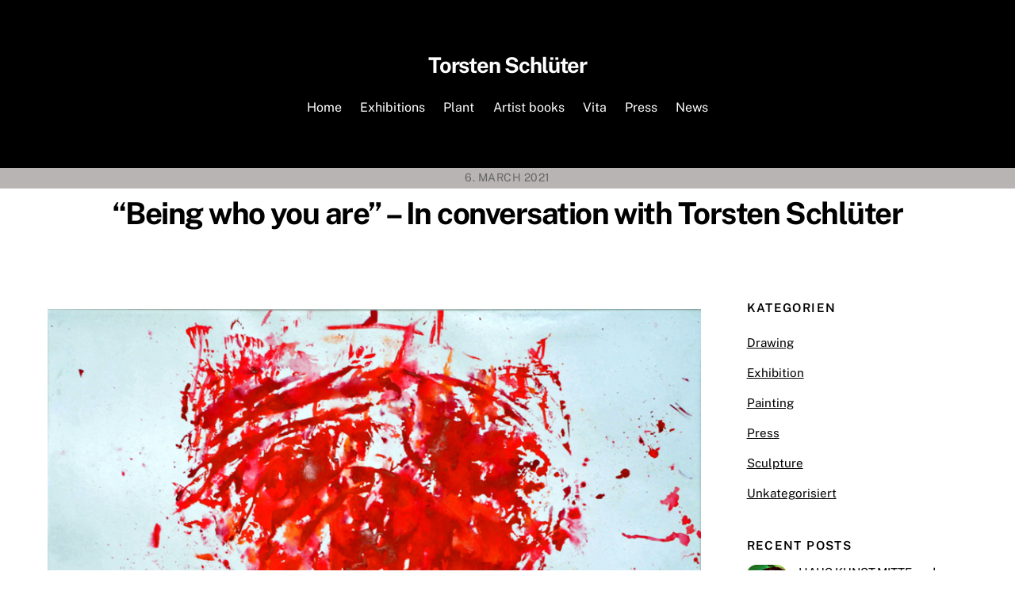

--- FILE ---
content_type: text/html; charset=UTF-8
request_url: https://www.torsten-schlueter.de/en/being-who-you-are-in-conversation-with-torsten-schlueter/
body_size: 13229
content:
<!DOCTYPE html>
<html lang="en-US">
<head>
        <meta charset="UTF-8">
        <meta name="viewport" content="width=device-width, initial-scale=1, minimum-scale=1">
        <style id="tb_inline_styles" data-no-optimize="1">.tb_animation_on{overflow-x:hidden}.themify_builder .wow{visibility:hidden;animation-fill-mode:both}[data-tf-animation]{will-change:transform,opacity,visibility}.themify_builder .tf_lax_done{transition-duration:.8s;transition-timing-function:cubic-bezier(.165,.84,.44,1)}[data-sticky-active].tb_sticky_scroll_active{z-index:1}[data-sticky-active].tb_sticky_scroll_active .hide-on-stick{display:none}@media(min-width:1281px){.hide-desktop{width:0!important;height:0!important;padding:0!important;visibility:hidden!important;margin:0!important;display:table-column!important;background:0!important;content-visibility:hidden;overflow:hidden!important}}@media(min-width:769px) and (max-width:1280px){.hide-tablet_landscape{width:0!important;height:0!important;padding:0!important;visibility:hidden!important;margin:0!important;display:table-column!important;background:0!important;content-visibility:hidden;overflow:hidden!important}}@media(min-width:681px) and (max-width:768px){.hide-tablet{width:0!important;height:0!important;padding:0!important;visibility:hidden!important;margin:0!important;display:table-column!important;background:0!important;content-visibility:hidden;overflow:hidden!important}}@media(max-width:680px){.hide-mobile{width:0!important;height:0!important;padding:0!important;visibility:hidden!important;margin:0!important;display:table-column!important;background:0!important;content-visibility:hidden;overflow:hidden!important}}div.row_inner,div.module_subrow{--gutter:3.2%;--narrow:1.6%;--none:0%;}@media(max-width:768px){div.module-gallery-grid{--galn:var(--galt)}}@media(max-width:680px){
                .themify_map.tf_map_loaded{width:100%!important}
                .ui.builder_button,.ui.nav li a{padding:.525em 1.15em}
                .fullheight>.row_inner:not(.tb_col_count_1){min-height:0}
                div.module-gallery-grid{--galn:var(--galm);gap:8px}
            }</style><noscript><style>.themify_builder .wow,.wow .tf_lazy{visibility:visible!important}</style></noscript>            <style id="tf_lazy_style" data-no-optimize="1">
                .tf_svg_lazy{
                    content-visibility:auto;
                    background-size:100% 25%!important;
                    background-repeat:no-repeat!important;
                    background-position:0 0, 0 33.4%,0 66.6%,0 100%!important;
                    transition:filter .3s linear!important;
                    filter:blur(25px)!important;                    transform:translateZ(0)
                }
                .tf_svg_lazy_loaded{
                    filter:blur(0)!important
                }
                [data-lazy]:is(.module,.module_row:not(.tb_first)),.module[data-lazy] .ui,.module_row[data-lazy]:not(.tb_first):is(>.row_inner,.module_column[data-lazy],.module_subrow[data-lazy]){
                    background-image:none!important
                }
            </style>
            <noscript>
                <style>
                    .tf_svg_lazy{
                        display:none!important
                    }
                </style>
            </noscript>
                    <style id="tf_lazy_common" data-no-optimize="1">
                        img{
                max-width:100%;
                height:auto
            }
                                    :where(.tf_in_flx,.tf_flx){display:inline-flex;flex-wrap:wrap;place-items:center}
            .tf_fa,:is(em,i) tf-lottie{display:inline-block;vertical-align:middle}:is(em,i) tf-lottie{width:1.5em;height:1.5em}.tf_fa{width:1em;height:1em;stroke-width:0;stroke:currentColor;overflow:visible;fill:currentColor;pointer-events:none;text-rendering:optimizeSpeed;buffered-rendering:static}#tf_svg symbol{overflow:visible}:where(.tf_lazy){position:relative;visibility:visible;display:block;opacity:.3}.wow .tf_lazy:not(.tf_swiper-slide){visibility:hidden;opacity:1}div.tf_audio_lazy audio{visibility:hidden;height:0;display:inline}.mejs-container{visibility:visible}.tf_iframe_lazy{transition:opacity .3s ease-in-out;min-height:10px}:where(.tf_flx),.tf_swiper-wrapper{display:flex}.tf_swiper-slide{flex-shrink:0;opacity:0;width:100%;height:100%}.tf_swiper-wrapper>br,.tf_lazy.tf_swiper-wrapper .tf_lazy:after,.tf_lazy.tf_swiper-wrapper .tf_lazy:before{display:none}.tf_lazy:after,.tf_lazy:before{content:'';display:inline-block;position:absolute;width:10px!important;height:10px!important;margin:0 3px;top:50%!important;inset-inline:auto 50%!important;border-radius:100%;background-color:currentColor;visibility:visible;animation:tf-hrz-loader infinite .75s cubic-bezier(.2,.68,.18,1.08)}.tf_lazy:after{width:6px!important;height:6px!important;inset-inline:50% auto!important;margin-top:3px;animation-delay:-.4s}@keyframes tf-hrz-loader{0%,100%{transform:scale(1);opacity:1}50%{transform:scale(.1);opacity:.6}}.tf_lazy_lightbox{position:fixed;background:rgba(11,11,11,.8);color:#ccc;top:0;left:0;display:flex;align-items:center;justify-content:center;z-index:999}.tf_lazy_lightbox .tf_lazy:after,.tf_lazy_lightbox .tf_lazy:before{background:#fff}.tf_vd_lazy,tf-lottie{display:flex;flex-wrap:wrap}tf-lottie{aspect-ratio:1.777}.tf_w.tf_vd_lazy video{width:100%;height:auto;position:static;object-fit:cover}
        </style>
        <title>&#8220;Being who you are&#8221; &#8211; In conversation with Torsten Schlüter &#8211; Torsten Schlüter</title>
<meta name='robots' content='max-image-preview:large' />
	<style>img:is([sizes="auto" i], [sizes^="auto," i]) { contain-intrinsic-size: 3000px 1500px }</style>
	<link rel="alternate" hreflang="en" href="https://www.torsten-schlueter.de/en/being-who-you-are-in-conversation-with-torsten-schlueter/" />
<link rel="alternate" hreflang="de" href="https://www.torsten-schlueter.de/https-www-wir-union-vereint-podcast-de/" />
<link rel="alternate" hreflang="x-default" href="https://www.torsten-schlueter.de/https-www-wir-union-vereint-podcast-de/" />
<link rel="alternate" type="application/rss+xml" title="Torsten Schlüter &raquo; Feed" href="https://www.torsten-schlueter.de/en/feed/" />
<link rel="alternate" type="application/rss+xml" title="Torsten Schlüter &raquo; Comments Feed" href="https://www.torsten-schlueter.de/en/comments/feed/" />
<style id='global-styles-inline-css'>
:root{--wp--preset--aspect-ratio--square: 1;--wp--preset--aspect-ratio--4-3: 4/3;--wp--preset--aspect-ratio--3-4: 3/4;--wp--preset--aspect-ratio--3-2: 3/2;--wp--preset--aspect-ratio--2-3: 2/3;--wp--preset--aspect-ratio--16-9: 16/9;--wp--preset--aspect-ratio--9-16: 9/16;--wp--preset--color--black: #000000;--wp--preset--color--cyan-bluish-gray: #abb8c3;--wp--preset--color--white: #ffffff;--wp--preset--color--pale-pink: #f78da7;--wp--preset--color--vivid-red: #cf2e2e;--wp--preset--color--luminous-vivid-orange: #ff6900;--wp--preset--color--luminous-vivid-amber: #fcb900;--wp--preset--color--light-green-cyan: #7bdcb5;--wp--preset--color--vivid-green-cyan: #00d084;--wp--preset--color--pale-cyan-blue: #8ed1fc;--wp--preset--color--vivid-cyan-blue: #0693e3;--wp--preset--color--vivid-purple: #9b51e0;--wp--preset--gradient--vivid-cyan-blue-to-vivid-purple: linear-gradient(135deg,rgba(6,147,227,1) 0%,rgb(155,81,224) 100%);--wp--preset--gradient--light-green-cyan-to-vivid-green-cyan: linear-gradient(135deg,rgb(122,220,180) 0%,rgb(0,208,130) 100%);--wp--preset--gradient--luminous-vivid-amber-to-luminous-vivid-orange: linear-gradient(135deg,rgba(252,185,0,1) 0%,rgba(255,105,0,1) 100%);--wp--preset--gradient--luminous-vivid-orange-to-vivid-red: linear-gradient(135deg,rgba(255,105,0,1) 0%,rgb(207,46,46) 100%);--wp--preset--gradient--very-light-gray-to-cyan-bluish-gray: linear-gradient(135deg,rgb(238,238,238) 0%,rgb(169,184,195) 100%);--wp--preset--gradient--cool-to-warm-spectrum: linear-gradient(135deg,rgb(74,234,220) 0%,rgb(151,120,209) 20%,rgb(207,42,186) 40%,rgb(238,44,130) 60%,rgb(251,105,98) 80%,rgb(254,248,76) 100%);--wp--preset--gradient--blush-light-purple: linear-gradient(135deg,rgb(255,206,236) 0%,rgb(152,150,240) 100%);--wp--preset--gradient--blush-bordeaux: linear-gradient(135deg,rgb(254,205,165) 0%,rgb(254,45,45) 50%,rgb(107,0,62) 100%);--wp--preset--gradient--luminous-dusk: linear-gradient(135deg,rgb(255,203,112) 0%,rgb(199,81,192) 50%,rgb(65,88,208) 100%);--wp--preset--gradient--pale-ocean: linear-gradient(135deg,rgb(255,245,203) 0%,rgb(182,227,212) 50%,rgb(51,167,181) 100%);--wp--preset--gradient--electric-grass: linear-gradient(135deg,rgb(202,248,128) 0%,rgb(113,206,126) 100%);--wp--preset--gradient--midnight: linear-gradient(135deg,rgb(2,3,129) 0%,rgb(40,116,252) 100%);--wp--preset--font-size--small: 13px;--wp--preset--font-size--medium: clamp(14px, 0.875rem + ((1vw - 3.2px) * 0.469), 20px);--wp--preset--font-size--large: clamp(22.041px, 1.378rem + ((1vw - 3.2px) * 1.091), 36px);--wp--preset--font-size--x-large: clamp(25.014px, 1.563rem + ((1vw - 3.2px) * 1.327), 42px);--wp--preset--font-family--system-font: -apple-system,BlinkMacSystemFont,"Segoe UI",Roboto,Oxygen-Sans,Ubuntu,Cantarell,"Helvetica Neue",sans-serif;--wp--preset--spacing--20: 0.44rem;--wp--preset--spacing--30: 0.67rem;--wp--preset--spacing--40: 1rem;--wp--preset--spacing--50: 1.5rem;--wp--preset--spacing--60: 2.25rem;--wp--preset--spacing--70: 3.38rem;--wp--preset--spacing--80: 5.06rem;--wp--preset--shadow--natural: 6px 6px 9px rgba(0, 0, 0, 0.2);--wp--preset--shadow--deep: 12px 12px 50px rgba(0, 0, 0, 0.4);--wp--preset--shadow--sharp: 6px 6px 0px rgba(0, 0, 0, 0.2);--wp--preset--shadow--outlined: 6px 6px 0px -3px rgba(255, 255, 255, 1), 6px 6px rgba(0, 0, 0, 1);--wp--preset--shadow--crisp: 6px 6px 0px rgba(0, 0, 0, 1);}:where(body) { margin: 0; }.wp-site-blocks > .alignleft { float: left; margin-right: 2em; }.wp-site-blocks > .alignright { float: right; margin-left: 2em; }.wp-site-blocks > .aligncenter { justify-content: center; margin-left: auto; margin-right: auto; }:where(.wp-site-blocks) > * { margin-block-start: 24px; margin-block-end: 0; }:where(.wp-site-blocks) > :first-child { margin-block-start: 0; }:where(.wp-site-blocks) > :last-child { margin-block-end: 0; }:root { --wp--style--block-gap: 24px; }:root :where(.is-layout-flow) > :first-child{margin-block-start: 0;}:root :where(.is-layout-flow) > :last-child{margin-block-end: 0;}:root :where(.is-layout-flow) > *{margin-block-start: 24px;margin-block-end: 0;}:root :where(.is-layout-constrained) > :first-child{margin-block-start: 0;}:root :where(.is-layout-constrained) > :last-child{margin-block-end: 0;}:root :where(.is-layout-constrained) > *{margin-block-start: 24px;margin-block-end: 0;}:root :where(.is-layout-flex){gap: 24px;}:root :where(.is-layout-grid){gap: 24px;}.is-layout-flow > .alignleft{float: left;margin-inline-start: 0;margin-inline-end: 2em;}.is-layout-flow > .alignright{float: right;margin-inline-start: 2em;margin-inline-end: 0;}.is-layout-flow > .aligncenter{margin-left: auto !important;margin-right: auto !important;}.is-layout-constrained > .alignleft{float: left;margin-inline-start: 0;margin-inline-end: 2em;}.is-layout-constrained > .alignright{float: right;margin-inline-start: 2em;margin-inline-end: 0;}.is-layout-constrained > .aligncenter{margin-left: auto !important;margin-right: auto !important;}.is-layout-constrained > :where(:not(.alignleft):not(.alignright):not(.alignfull)){margin-left: auto !important;margin-right: auto !important;}body .is-layout-flex{display: flex;}.is-layout-flex{flex-wrap: wrap;align-items: center;}.is-layout-flex > :is(*, div){margin: 0;}body .is-layout-grid{display: grid;}.is-layout-grid > :is(*, div){margin: 0;}body{font-family: var(--wp--preset--font-family--system-font);font-size: var(--wp--preset--font-size--medium);line-height: 1.6;padding-top: 0px;padding-right: 0px;padding-bottom: 0px;padding-left: 0px;}a:where(:not(.wp-element-button)){text-decoration: underline;}:root :where(.wp-element-button, .wp-block-button__link){background-color: #32373c;border-width: 0;color: #fff;font-family: inherit;font-size: inherit;line-height: inherit;padding: calc(0.667em + 2px) calc(1.333em + 2px);text-decoration: none;}.has-black-color{color: var(--wp--preset--color--black) !important;}.has-cyan-bluish-gray-color{color: var(--wp--preset--color--cyan-bluish-gray) !important;}.has-white-color{color: var(--wp--preset--color--white) !important;}.has-pale-pink-color{color: var(--wp--preset--color--pale-pink) !important;}.has-vivid-red-color{color: var(--wp--preset--color--vivid-red) !important;}.has-luminous-vivid-orange-color{color: var(--wp--preset--color--luminous-vivid-orange) !important;}.has-luminous-vivid-amber-color{color: var(--wp--preset--color--luminous-vivid-amber) !important;}.has-light-green-cyan-color{color: var(--wp--preset--color--light-green-cyan) !important;}.has-vivid-green-cyan-color{color: var(--wp--preset--color--vivid-green-cyan) !important;}.has-pale-cyan-blue-color{color: var(--wp--preset--color--pale-cyan-blue) !important;}.has-vivid-cyan-blue-color{color: var(--wp--preset--color--vivid-cyan-blue) !important;}.has-vivid-purple-color{color: var(--wp--preset--color--vivid-purple) !important;}.has-black-background-color{background-color: var(--wp--preset--color--black) !important;}.has-cyan-bluish-gray-background-color{background-color: var(--wp--preset--color--cyan-bluish-gray) !important;}.has-white-background-color{background-color: var(--wp--preset--color--white) !important;}.has-pale-pink-background-color{background-color: var(--wp--preset--color--pale-pink) !important;}.has-vivid-red-background-color{background-color: var(--wp--preset--color--vivid-red) !important;}.has-luminous-vivid-orange-background-color{background-color: var(--wp--preset--color--luminous-vivid-orange) !important;}.has-luminous-vivid-amber-background-color{background-color: var(--wp--preset--color--luminous-vivid-amber) !important;}.has-light-green-cyan-background-color{background-color: var(--wp--preset--color--light-green-cyan) !important;}.has-vivid-green-cyan-background-color{background-color: var(--wp--preset--color--vivid-green-cyan) !important;}.has-pale-cyan-blue-background-color{background-color: var(--wp--preset--color--pale-cyan-blue) !important;}.has-vivid-cyan-blue-background-color{background-color: var(--wp--preset--color--vivid-cyan-blue) !important;}.has-vivid-purple-background-color{background-color: var(--wp--preset--color--vivid-purple) !important;}.has-black-border-color{border-color: var(--wp--preset--color--black) !important;}.has-cyan-bluish-gray-border-color{border-color: var(--wp--preset--color--cyan-bluish-gray) !important;}.has-white-border-color{border-color: var(--wp--preset--color--white) !important;}.has-pale-pink-border-color{border-color: var(--wp--preset--color--pale-pink) !important;}.has-vivid-red-border-color{border-color: var(--wp--preset--color--vivid-red) !important;}.has-luminous-vivid-orange-border-color{border-color: var(--wp--preset--color--luminous-vivid-orange) !important;}.has-luminous-vivid-amber-border-color{border-color: var(--wp--preset--color--luminous-vivid-amber) !important;}.has-light-green-cyan-border-color{border-color: var(--wp--preset--color--light-green-cyan) !important;}.has-vivid-green-cyan-border-color{border-color: var(--wp--preset--color--vivid-green-cyan) !important;}.has-pale-cyan-blue-border-color{border-color: var(--wp--preset--color--pale-cyan-blue) !important;}.has-vivid-cyan-blue-border-color{border-color: var(--wp--preset--color--vivid-cyan-blue) !important;}.has-vivid-purple-border-color{border-color: var(--wp--preset--color--vivid-purple) !important;}.has-vivid-cyan-blue-to-vivid-purple-gradient-background{background: var(--wp--preset--gradient--vivid-cyan-blue-to-vivid-purple) !important;}.has-light-green-cyan-to-vivid-green-cyan-gradient-background{background: var(--wp--preset--gradient--light-green-cyan-to-vivid-green-cyan) !important;}.has-luminous-vivid-amber-to-luminous-vivid-orange-gradient-background{background: var(--wp--preset--gradient--luminous-vivid-amber-to-luminous-vivid-orange) !important;}.has-luminous-vivid-orange-to-vivid-red-gradient-background{background: var(--wp--preset--gradient--luminous-vivid-orange-to-vivid-red) !important;}.has-very-light-gray-to-cyan-bluish-gray-gradient-background{background: var(--wp--preset--gradient--very-light-gray-to-cyan-bluish-gray) !important;}.has-cool-to-warm-spectrum-gradient-background{background: var(--wp--preset--gradient--cool-to-warm-spectrum) !important;}.has-blush-light-purple-gradient-background{background: var(--wp--preset--gradient--blush-light-purple) !important;}.has-blush-bordeaux-gradient-background{background: var(--wp--preset--gradient--blush-bordeaux) !important;}.has-luminous-dusk-gradient-background{background: var(--wp--preset--gradient--luminous-dusk) !important;}.has-pale-ocean-gradient-background{background: var(--wp--preset--gradient--pale-ocean) !important;}.has-electric-grass-gradient-background{background: var(--wp--preset--gradient--electric-grass) !important;}.has-midnight-gradient-background{background: var(--wp--preset--gradient--midnight) !important;}.has-small-font-size{font-size: var(--wp--preset--font-size--small) !important;}.has-medium-font-size{font-size: var(--wp--preset--font-size--medium) !important;}.has-large-font-size{font-size: var(--wp--preset--font-size--large) !important;}.has-x-large-font-size{font-size: var(--wp--preset--font-size--x-large) !important;}.has-system-font-font-family{font-family: var(--wp--preset--font-family--system-font) !important;}
:root :where(.wp-block-pullquote){font-size: clamp(0.984em, 0.984rem + ((1vw - 0.2em) * 0.645), 1.5em);line-height: 1.6;}
</style>
<link rel="preload" href="https://www.torsten-schlueter.de/wp-content/plugins/sitepress-multilingual-cms/dist/css/blocks/styles.css?ver=4.6.11" as="style"><link rel='stylesheet' id='wpml-blocks-css' href='https://www.torsten-schlueter.de/wp-content/plugins/sitepress-multilingual-cms/dist/css/blocks/styles.css?ver=4.6.11' media='all' />
<link rel="preload" href="https://www.torsten-schlueter.de/wp-content/plugins/sitepress-multilingual-cms/templates/language-switchers/legacy-list-horizontal/style.min.css?ver=1" as="style"><link rel='stylesheet' id='wpml-legacy-horizontal-list-0-css' href='https://www.torsten-schlueter.de/wp-content/plugins/sitepress-multilingual-cms/templates/language-switchers/legacy-list-horizontal/style.min.css?ver=1' media='all' />
<style id='wpml-legacy-horizontal-list-0-inline-css'>
.wpml-ls-statics-footer a, .wpml-ls-statics-footer .wpml-ls-sub-menu a, .wpml-ls-statics-footer .wpml-ls-sub-menu a:link, .wpml-ls-statics-footer li:not(.wpml-ls-current-language) .wpml-ls-link, .wpml-ls-statics-footer li:not(.wpml-ls-current-language) .wpml-ls-link:link {color:#444444;background-color:#ffffff;}.wpml-ls-statics-footer a, .wpml-ls-statics-footer .wpml-ls-sub-menu a:hover,.wpml-ls-statics-footer .wpml-ls-sub-menu a:focus, .wpml-ls-statics-footer .wpml-ls-sub-menu a:link:hover, .wpml-ls-statics-footer .wpml-ls-sub-menu a:link:focus {color:#000000;background-color:#eeeeee;}.wpml-ls-statics-footer .wpml-ls-current-language > a {color:#444444;background-color:#ffffff;}.wpml-ls-statics-footer .wpml-ls-current-language:hover>a, .wpml-ls-statics-footer .wpml-ls-current-language>a:focus {color:#000000;background-color:#eeeeee;}
</style>
<script id="wpml-cookie-js-extra">
var wpml_cookies = {"wp-wpml_current_language":{"value":"en","expires":1,"path":"\/"}};
var wpml_cookies = {"wp-wpml_current_language":{"value":"en","expires":1,"path":"\/"}};
</script>
<script src="https://www.torsten-schlueter.de/wp-content/plugins/sitepress-multilingual-cms/res/js/cookies/language-cookie.js?ver=4.6.11" id="wpml-cookie-js" defer data-wp-strategy="defer"></script>
<script src="https://www.torsten-schlueter.de/wp-includes/js/jquery/jquery.min.js?ver=3.7.1" id="jquery-core-js"></script>
<script src="https://www.torsten-schlueter.de/wp-includes/js/jquery/jquery-migrate.min.js?ver=3.4.1" id="jquery-migrate-js"></script>
<link rel="https://api.w.org/" href="https://www.torsten-schlueter.de/en/wp-json/" /><link rel="alternate" title="JSON" type="application/json" href="https://www.torsten-schlueter.de/en/wp-json/wp/v2/posts/9588" /><link rel="EditURI" type="application/rsd+xml" title="RSD" href="https://www.torsten-schlueter.de/xmlrpc.php?rsd" />
<link rel="canonical" href="https://www.torsten-schlueter.de/en/being-who-you-are-in-conversation-with-torsten-schlueter/" />
<link rel="alternate" title="oEmbed (JSON)" type="application/json+oembed" href="https://www.torsten-schlueter.de/en/wp-json/oembed/1.0/embed?url=https%3A%2F%2Fwww.torsten-schlueter.de%2Fen%2Fbeing-who-you-are-in-conversation-with-torsten-schlueter%2F" />
<link rel="alternate" title="oEmbed (XML)" type="text/xml+oembed" href="https://www.torsten-schlueter.de/en/wp-json/oembed/1.0/embed?url=https%3A%2F%2Fwww.torsten-schlueter.de%2Fen%2Fbeing-who-you-are-in-conversation-with-torsten-schlueter%2F&#038;format=xml" />
<meta name="generator" content="WPML ver:4.6.11 stt:1,3;" />

	<style>
	@keyframes themifyAnimatedBG{
		0%{background-color:#33baab}100%{background-color:#e33b9e}50%{background-color:#4961d7}33.3%{background-color:#2ea85c}25%{background-color:#2bb8ed}20%{background-color:#dd5135}
	}
	.module_row.animated-bg{
		animation:themifyAnimatedBG 30000ms infinite alternate
	}
	</style>
	<link rel="prefetch" href="https://www.torsten-schlueter.de/wp-content/themes/themify-ultra/js/themify-script.js?ver=8.0.4" as="script" fetchpriority="low"><link rel="prefetch" href="https://www.torsten-schlueter.de/wp-content/themes/themify-ultra/themify/js/modules/themify-sidemenu.js?ver=8.1.6" as="script" fetchpriority="low"><link rel="preload" href="https://www.torsten-schlueter.de/wp-content/uploads/2016/10/DSC_0032_klein.jpg" as="image" imagesrcset="https://www.torsten-schlueter.de/wp-content/uploads/2016/10/DSC_0032_klein.jpg 875w, https://www.torsten-schlueter.de/wp-content/uploads/2016/10/DSC_0032_klein-300x208.jpg 300w, https://www.torsten-schlueter.de/wp-content/uploads/2016/10/DSC_0032_klein-768x532.jpg 768w, https://www.torsten-schlueter.de/wp-content/uploads/2016/10/DSC_0032_klein-555x385.jpg 555w" imagesizes="(max-width: 875px) 100vw, 875px" fetchpriority="high"><style id="tf_gf_fonts_style">@font-face{font-family:'Public Sans';font-style:italic;font-display:swap;src:url(https://fonts.gstatic.com/s/publicsans/v21/ijwTs572Xtc6ZYQws9YVwnNDTJPax9k0.woff2) format('woff2');unicode-range:U+0102-0103,U+0110-0111,U+0128-0129,U+0168-0169,U+01A0-01A1,U+01AF-01B0,U+0300-0301,U+0303-0304,U+0308-0309,U+0323,U+0329,U+1EA0-1EF9,U+20AB;}@font-face{font-family:'Public Sans';font-style:italic;font-display:swap;src:url(https://fonts.gstatic.com/s/publicsans/v21/ijwTs572Xtc6ZYQws9YVwnNDTJLax9k0.woff2) format('woff2');unicode-range:U+0100-02BA,U+02BD-02C5,U+02C7-02CC,U+02CE-02D7,U+02DD-02FF,U+0304,U+0308,U+0329,U+1D00-1DBF,U+1E00-1E9F,U+1EF2-1EFF,U+2020,U+20A0-20AB,U+20AD-20C0,U+2113,U+2C60-2C7F,U+A720-A7FF;}@font-face{font-family:'Public Sans';font-style:italic;font-display:swap;src:url(https://fonts.gstatic.com/s/publicsans/v21/ijwTs572Xtc6ZYQws9YVwnNDTJzaxw.woff2) format('woff2');unicode-range:U+0000-00FF,U+0131,U+0152-0153,U+02BB-02BC,U+02C6,U+02DA,U+02DC,U+0304,U+0308,U+0329,U+2000-206F,U+20AC,U+2122,U+2191,U+2193,U+2212,U+2215,U+FEFF,U+FFFD;}@font-face{font-family:'Public Sans';font-style:italic;font-weight:600;font-display:swap;src:url(https://fonts.gstatic.com/s/publicsans/v21/ijwTs572Xtc6ZYQws9YVwnNDTJPax9k0.woff2) format('woff2');unicode-range:U+0102-0103,U+0110-0111,U+0128-0129,U+0168-0169,U+01A0-01A1,U+01AF-01B0,U+0300-0301,U+0303-0304,U+0308-0309,U+0323,U+0329,U+1EA0-1EF9,U+20AB;}@font-face{font-family:'Public Sans';font-style:italic;font-weight:600;font-display:swap;src:url(https://fonts.gstatic.com/s/publicsans/v21/ijwTs572Xtc6ZYQws9YVwnNDTJLax9k0.woff2) format('woff2');unicode-range:U+0100-02BA,U+02BD-02C5,U+02C7-02CC,U+02CE-02D7,U+02DD-02FF,U+0304,U+0308,U+0329,U+1D00-1DBF,U+1E00-1E9F,U+1EF2-1EFF,U+2020,U+20A0-20AB,U+20AD-20C0,U+2113,U+2C60-2C7F,U+A720-A7FF;}@font-face{font-family:'Public Sans';font-style:italic;font-weight:600;font-display:swap;src:url(https://fonts.gstatic.com/s/publicsans/v21/ijwTs572Xtc6ZYQws9YVwnNDTJzaxw.woff2) format('woff2');unicode-range:U+0000-00FF,U+0131,U+0152-0153,U+02BB-02BC,U+02C6,U+02DA,U+02DC,U+0304,U+0308,U+0329,U+2000-206F,U+20AC,U+2122,U+2191,U+2193,U+2212,U+2215,U+FEFF,U+FFFD;}@font-face{font-family:'Public Sans';font-style:italic;font-weight:700;font-display:swap;src:url(https://fonts.gstatic.com/s/publicsans/v21/ijwTs572Xtc6ZYQws9YVwnNDTJPax9k0.woff2) format('woff2');unicode-range:U+0102-0103,U+0110-0111,U+0128-0129,U+0168-0169,U+01A0-01A1,U+01AF-01B0,U+0300-0301,U+0303-0304,U+0308-0309,U+0323,U+0329,U+1EA0-1EF9,U+20AB;}@font-face{font-family:'Public Sans';font-style:italic;font-weight:700;font-display:swap;src:url(https://fonts.gstatic.com/s/publicsans/v21/ijwTs572Xtc6ZYQws9YVwnNDTJLax9k0.woff2) format('woff2');unicode-range:U+0100-02BA,U+02BD-02C5,U+02C7-02CC,U+02CE-02D7,U+02DD-02FF,U+0304,U+0308,U+0329,U+1D00-1DBF,U+1E00-1E9F,U+1EF2-1EFF,U+2020,U+20A0-20AB,U+20AD-20C0,U+2113,U+2C60-2C7F,U+A720-A7FF;}@font-face{font-family:'Public Sans';font-style:italic;font-weight:700;font-display:swap;src:url(https://fonts.gstatic.com/s/publicsans/v21/ijwTs572Xtc6ZYQws9YVwnNDTJzaxw.woff2) format('woff2');unicode-range:U+0000-00FF,U+0131,U+0152-0153,U+02BB-02BC,U+02C6,U+02DA,U+02DC,U+0304,U+0308,U+0329,U+2000-206F,U+20AC,U+2122,U+2191,U+2193,U+2212,U+2215,U+FEFF,U+FFFD;}@font-face{font-family:'Public Sans';font-display:swap;src:url(https://fonts.gstatic.com/s/publicsans/v21/ijwRs572Xtc6ZYQws9YVwnNJfJ7Cww.woff2) format('woff2');unicode-range:U+0102-0103,U+0110-0111,U+0128-0129,U+0168-0169,U+01A0-01A1,U+01AF-01B0,U+0300-0301,U+0303-0304,U+0308-0309,U+0323,U+0329,U+1EA0-1EF9,U+20AB;}@font-face{font-family:'Public Sans';font-display:swap;src:url(https://fonts.gstatic.com/s/publicsans/v21/ijwRs572Xtc6ZYQws9YVwnNIfJ7Cww.woff2) format('woff2');unicode-range:U+0100-02BA,U+02BD-02C5,U+02C7-02CC,U+02CE-02D7,U+02DD-02FF,U+0304,U+0308,U+0329,U+1D00-1DBF,U+1E00-1E9F,U+1EF2-1EFF,U+2020,U+20A0-20AB,U+20AD-20C0,U+2113,U+2C60-2C7F,U+A720-A7FF;}@font-face{font-family:'Public Sans';font-display:swap;src:url(https://fonts.gstatic.com/s/publicsans/v21/ijwRs572Xtc6ZYQws9YVwnNGfJ4.woff2) format('woff2');unicode-range:U+0000-00FF,U+0131,U+0152-0153,U+02BB-02BC,U+02C6,U+02DA,U+02DC,U+0304,U+0308,U+0329,U+2000-206F,U+20AC,U+2122,U+2191,U+2193,U+2212,U+2215,U+FEFF,U+FFFD;}@font-face{font-family:'Public Sans';font-weight:600;font-display:swap;src:url(https://fonts.gstatic.com/s/publicsans/v21/ijwRs572Xtc6ZYQws9YVwnNJfJ7Cww.woff2) format('woff2');unicode-range:U+0102-0103,U+0110-0111,U+0128-0129,U+0168-0169,U+01A0-01A1,U+01AF-01B0,U+0300-0301,U+0303-0304,U+0308-0309,U+0323,U+0329,U+1EA0-1EF9,U+20AB;}@font-face{font-family:'Public Sans';font-weight:600;font-display:swap;src:url(https://fonts.gstatic.com/s/publicsans/v21/ijwRs572Xtc6ZYQws9YVwnNIfJ7Cww.woff2) format('woff2');unicode-range:U+0100-02BA,U+02BD-02C5,U+02C7-02CC,U+02CE-02D7,U+02DD-02FF,U+0304,U+0308,U+0329,U+1D00-1DBF,U+1E00-1E9F,U+1EF2-1EFF,U+2020,U+20A0-20AB,U+20AD-20C0,U+2113,U+2C60-2C7F,U+A720-A7FF;}@font-face{font-family:'Public Sans';font-weight:600;font-display:swap;src:url(https://fonts.gstatic.com/s/publicsans/v21/ijwRs572Xtc6ZYQws9YVwnNGfJ4.woff2) format('woff2');unicode-range:U+0000-00FF,U+0131,U+0152-0153,U+02BB-02BC,U+02C6,U+02DA,U+02DC,U+0304,U+0308,U+0329,U+2000-206F,U+20AC,U+2122,U+2191,U+2193,U+2212,U+2215,U+FEFF,U+FFFD;}@font-face{font-family:'Public Sans';font-weight:700;font-display:swap;src:url(https://fonts.gstatic.com/s/publicsans/v21/ijwRs572Xtc6ZYQws9YVwnNJfJ7Cww.woff2) format('woff2');unicode-range:U+0102-0103,U+0110-0111,U+0128-0129,U+0168-0169,U+01A0-01A1,U+01AF-01B0,U+0300-0301,U+0303-0304,U+0308-0309,U+0323,U+0329,U+1EA0-1EF9,U+20AB;}@font-face{font-family:'Public Sans';font-weight:700;font-display:swap;src:url(https://fonts.gstatic.com/s/publicsans/v21/ijwRs572Xtc6ZYQws9YVwnNIfJ7Cww.woff2) format('woff2');unicode-range:U+0100-02BA,U+02BD-02C5,U+02C7-02CC,U+02CE-02D7,U+02DD-02FF,U+0304,U+0308,U+0329,U+1D00-1DBF,U+1E00-1E9F,U+1EF2-1EFF,U+2020,U+20A0-20AB,U+20AD-20C0,U+2113,U+2C60-2C7F,U+A720-A7FF;}@font-face{font-family:'Public Sans';font-weight:700;font-display:swap;src:url(https://fonts.gstatic.com/s/publicsans/v21/ijwRs572Xtc6ZYQws9YVwnNGfJ4.woff2) format('woff2');unicode-range:U+0000-00FF,U+0131,U+0152-0153,U+02BB-02BC,U+02C6,U+02DA,U+02DC,U+0304,U+0308,U+0329,U+2000-206F,U+20AC,U+2122,U+2191,U+2193,U+2212,U+2215,U+FEFF,U+FFFD;}</style><link rel="preload" fetchpriority="high" href="https://www.torsten-schlueter.de/wp-content/uploads/themify-concate/1226943686/themify-2598994450.css" as="style"><link fetchpriority="high" id="themify_concate-css" rel="stylesheet" href="https://www.torsten-schlueter.de/wp-content/uploads/themify-concate/1226943686/themify-2598994450.css"></head>
<body data-rsssl=1 class="wp-singular post-template-default single single-post postid-9588 single-format-standard wp-theme-themify-ultra skin-default sidebar1 default_width no-home tb_animation_on ready-view header-block fixed-header-enabled footer-horizontal-left theme-color-black theme-font-sans-serif social-widget-off search-off single-fullwidth-layout sidemenu-active">
<a class="screen-reader-text skip-to-content" href="#content">Skip to content</a><svg id="tf_svg" style="display:none"><defs><symbol id="tf-ti-instagram" viewBox="0 0 32 32"><path d="M24.5 0C28.63 0 32 3.38 32 7.5v17c0 4.13-3.38 7.5-7.5 7.5h-17A7.52 7.52 0 0 1 0 24.5v-17C0 3.37 3.38 0 7.5 0h17zm5.63 24.5V13.19h-6.07c.57 1.12.88 2.37.88 3.75a8.94 8.94 0 1 1-17.88 0c0-1.38.31-2.63.88-3.75H1.87V24.5a5.68 5.68 0 0 0 5.63 5.63h17a5.68 5.68 0 0 0 5.62-5.63zm-7.07-7.56c0-3.88-3.19-7.07-7.06-7.07s-7.06 3.2-7.06 7.07S12.13 24 16 24s7.06-3.19 7.06-7.06zm-.18-5.63h7.25V7.5a5.68 5.68 0 0 0-5.63-5.63h-17A5.68 5.68 0 0 0 1.87 7.5v3.81h7.25C10.75 9.31 13.25 8 16 8s5.25 1.31 6.88 3.31zm4.3-6.19c0-.56-.43-1-1-1h-2.56c-.56 0-1.06.44-1.06 1v2.44c0 .57.5 1 1.07 1h2.56c.56 0 1-.44 1-1V5.13z"/></symbol></defs></svg><script> </script><div id="pagewrap" class="tf_box hfeed site">
					<div id="headerwrap"  class=' tf_box'>

			
										                                                    <div class="header-icons tf_hide">
                                <a id="menu-icon" class="tf_inline_b tf_text_dec" href="#mobile-menu" aria-label="Menu"><span class="menu-icon-inner tf_inline_b tf_vmiddle tf_overflow"></span><span class="screen-reader-text">Menu</span></a>
				                            </div>
                        
			<header id="header" class="tf_box pagewidth tf_clearfix" itemscope="itemscope" itemtype="https://schema.org/WPHeader">

	            
	            <div class="header-bar tf_box">
				    <div id="site-logo"><a href="https://www.torsten-schlueter.de/en/" title="Torsten Schlüter"><span>Torsten Schlüter</span></a></div>				</div>
				<!-- /.header-bar -->

									<div id="mobile-menu" class="sidemenu sidemenu-off tf_scrollbar">
												
						<div class="navbar-wrapper tf_clearfix">
                            														
							
							
							<nav id="main-nav-wrap" itemscope="itemscope" itemtype="https://schema.org/SiteNavigationElement">
								<ul id="main-nav" class="main-nav tf_clearfix tf_box"><li  id="menu-item-5445" class="menu-item-page-9439 menu-item menu-item-type-post_type menu-item-object-page menu-item-home has-mega-column has-mega layout-auto menu-item-5445"><a  href="https://www.torsten-schlueter.de/en/">Home</a> </li>
<li  id="menu-item-5471" class="menu-item-page-9440 menu-item menu-item-type-post_type menu-item-object-page menu-item-5471"><a  href="https://www.torsten-schlueter.de/en/exhibitions/">Exhibitions</a> </li>
<li  id="menu-item-5474" class="menu-item-page-9438 menu-item menu-item-type-post_type menu-item-object-page menu-item-has-children has-sub-menu menu-item-5474" aria-haspopup="true"><a  href="https://www.torsten-schlueter.de/en/plant/">Plant<span class="child-arrow"></span></a> <ul class="sub-menu"><li  id="menu-item-5486" class="menu-item-page-9450 menu-item menu-item-type-post_type menu-item-object-page menu-item-5486 menu-page-9450-parent-5474"><a  href="https://www.torsten-schlueter.de/en/plant/painting/">Painting</a> </li>
<li  id="menu-item-5455" class="menu-item-page-9446 menu-item menu-item-type-post_type menu-item-object-page menu-item-5455 menu-page-9446-parent-5474"><a  href="https://www.torsten-schlueter.de/en/plant/drawing/">Drawing</a> </li>
<li  id="menu-item-5462" class="menu-item-page-9445 menu-item menu-item-type-post_type menu-item-object-page menu-item-5462 menu-page-9445-parent-5474"><a  href="https://www.torsten-schlueter.de/en/plant/installation/">Installation</a> </li>
<li  id="menu-item-6450" class="menu-item-page-9463 menu-item menu-item-type-post_type menu-item-object-page menu-item-6450 menu-page-9463-parent-5474"><a  href="https://www.torsten-schlueter.de/en/eisern-union-right-into-the-studio/">Eisern Union &#8211; right into the studio</a> </li>
<li  id="menu-item-5623" class="menu-item-page-9453 menu-item menu-item-type-post_type menu-item-object-page menu-item-5623 menu-page-9453-parent-5474"><a  href="https://www.torsten-schlueter.de/en/india/">India</a> </li>
<li  id="menu-item-5620" class="menu-item-page-9451 menu-item menu-item-type-post_type menu-item-object-page menu-item-5620 menu-page-9451-parent-5474"><a  href="https://www.torsten-schlueter.de/en/hiddensee/">Hiddensee</a> </li>
<li  id="menu-item-5485" class="menu-item-page-9457 menu-item menu-item-type-post_type menu-item-object-page menu-item-5485 menu-page-9457-parent-5474"><a  href="https://www.torsten-schlueter.de/en/plant/word/">Word</a> </li>
</ul></li>
<li  id="menu-item-5484" class="menu-item-page-9449 menu-item menu-item-type-post_type menu-item-object-page menu-item-5484"><a  href="https://www.torsten-schlueter.de/en/artist-books/">Artist books</a> </li>
<li  id="menu-item-5539" class="menu-item-page-9455 menu-item menu-item-type-post_type menu-item-object-page menu-item-5539"><a  href="https://www.torsten-schlueter.de/en/vita/">Vita</a> </li>
<li  id="menu-item-5449" class="menu-item-page-9437 menu-item menu-item-type-post_type menu-item-object-page has-mega-column has-mega layout-auto menu-item-5449"><a  href="https://www.torsten-schlueter.de/en/press/">Press</a> </li>
<li  id="menu-item-5490" class="menu-item-page-9441 menu-item menu-item-type-post_type menu-item-object-page menu-item-5490"><a  href="https://www.torsten-schlueter.de/en/news/">News</a> </li>
</ul>							</nav>
							<!-- /#main-nav-wrap -->
                                                    </div>

																				<!-- /header-widgets -->
						
							<a id="menu-icon-close" aria-label="Close menu" class="tf_close tf_hide" href="#"><span class="screen-reader-text">Close Menu</span></a>

																	</div><!-- #mobile-menu -->
                     					<!-- /#mobile-menu -->
				
				
				
			</header>
			<!-- /#header -->
				        
		</div>
		<!-- /#headerwrap -->
	
	<div id="body" class="tf_box tf_clear tf_mw tf_clearfix">
		
		    <div class="featured-area tf_textc fullcover">
	<div class="post-content">

				<div class="post-date-wrap post-date-inline">
		<time class="post-date entry-date updated" datetime="2021-03-06">
					<span class="year">6. March 2021</span>
				</time>
	</div><!-- .post-date-wrap -->
		
		<h1 class="post-title entry-title"><a href="https://www.torsten-schlueter.de/en/being-who-you-are-in-conversation-with-torsten-schlueter/">&#8220;Being who you are&#8221; &#8211; In conversation with Torsten Schlüter</a></h1>
	
						</div>
    </div>
        <!-- layout-container -->
    <div id="layout" class="pagewidth tf_box tf_clearfix">
	<!-- content -->
<main id="content" class="tf_box tf_clearfix">
        
	
        <article id="post-9588" class="post tf_clearfix post-9588 type-post status-publish format-standard hentry category-unkategorisiert has-post-title has-post-date has-post-category has-post-tag has-post-comment has-post-author ">
	        	<div class="post-content">
		        <div class="entry-content">

                                        <p>&nbsp;</p>
<p style="text-align: center;"><img data-tf-not-load="1" fetchpriority="high" loading="auto" decoding="auto" fetchpriority="high" decoding="async" class="aligncenter wp-image-6152 size-full" src="https://www.torsten-schlueter.de/wp-content/uploads/2016/10/DSC_0032_klein.jpg" alt="Torsten Schlüter, "The twelfth man, the fan block the beating heart of the club", 2001, acrylic on cardboard, 76x105cm" width="875" height="606" srcset="https://www.torsten-schlueter.de/wp-content/uploads/2016/10/DSC_0032_klein.jpg 875w, https://www.torsten-schlueter.de/wp-content/uploads/2016/10/DSC_0032_klein-300x208.jpg 300w, https://www.torsten-schlueter.de/wp-content/uploads/2016/10/DSC_0032_klein-768x532.jpg 768w, https://www.torsten-schlueter.de/wp-content/uploads/2016/10/DSC_0032_klein-555x385.jpg 555w" sizes="(max-width: 875px) 100vw, 875px" />Torsten Schlüter, &#8220;The twelfth man &#8211; the fan block&#8221; or &#8220;The beating heart of the club&#8221;, 2001, acrylic on cardboard</p>
<p style="text-align: center;">The painter and Unioner Torsten Schlüter tells<br />
about his life as an artist, unionist and world traveler.</p>
<p style="text-align: center;"><strong>Click here for the podcast:</strong><br />
<strong><span style="color: #ff0000;"><a style="color: #ff0000;" href="https://www.wir-union-vereint-podcast.de/">&#8220;WE &#8211; UNION UNITED&#8221;</a></span></strong></p>
<h3 style="text-align: center;"></h3>
<!--themify_builder_content-->
<div id="themify_builder_content-9588" data-postid="9588" class="themify_builder_content themify_builder_content-9588 themify_builder tf_clear">
    </div>
<!--/themify_builder_content-->

            
        </div><!-- /.entry-content -->
            	</div>
	            </article>

	
    
    
		<div class="post-nav tf_box tf_clearfix">
			<span class="prev tf_box"><a href="https://www.torsten-schlueter.de/en/island-winter-time-for-graphics/" rel="prev"><span class="arrow"></span> Island winter &#8211; time for graphics</a></span><span class="next tf_box"><a href="https://www.torsten-schlueter.de/en/signs-of-life/" rel="next"><span class="arrow"></span> Signs of life</a></span>		</div>
		<!-- /.post-nav -->

					<div class="related-posts tf_clearfix">
			<h3 class="related-title">Related Posts</h3>
							<article class="post type-post tf_clearfix">
										<div class="post-content">
                                                    <p class="post-meta">
                                 <span class="post-category"><a href="https://www.torsten-schlueter.de/en/category/unkategorisiert/" rel="tag" class="term-unkategorisiert">Unkategorisiert</a></span>                            </p>
                        						<h4 class="post-title entry-title"><a href="https://www.torsten-schlueter.de/en/haus-kunst-mitte-and-pecadi-art-foundation-show-faces-of-mind/">HAUS.KUNST.MITTE and Pecadi Art Foundation show faces of mind</a></h4>        <div class="entry-content">

        
        </div><!-- /.entry-content -->
        					</div>
					<!-- /.post-content -->
				</article>
							<article class="post type-post tf_clearfix">
										<div class="post-content">
                                                    <p class="post-meta">
                                 <span class="post-category"><a href="https://www.torsten-schlueter.de/en/category/unkategorisiert/" rel="tag" class="term-unkategorisiert">Unkategorisiert</a></span>                            </p>
                        						<h4 class="post-title entry-title"><a href="https://www.torsten-schlueter.de/en/until-saturday-10-1-2026-in-the-gondwana-gallery/">Until Saturday, 10.1.2026 in the Gondwana Gallery</a></h4>        <div class="entry-content">

        
        </div><!-- /.entry-content -->
        					</div>
					<!-- /.post-content -->
				</article>
							<article class="post type-post tf_clearfix">
										<div class="post-content">
                                                    <p class="post-meta">
                                 <span class="post-category"><a href="https://www.torsten-schlueter.de/en/category/unkategorisiert/" rel="tag" class="term-unkategorisiert">Unkategorisiert</a></span>                            </p>
                        						<h4 class="post-title entry-title"><a href="https://www.torsten-schlueter.de/en/galerie-gondwana-invites-you-talks-with-the-artist/">Galerie Gondwana invites you &#8211; Talks with the artist</a></h4>        <div class="entry-content">

        
        </div><!-- /.entry-content -->
        					</div>
					<!-- /.post-content -->
				</article>
					</div>
		<!-- /.related-posts -->
			</main>
<!-- /content -->
    
    <aside id="sidebar" class="tf_box" itemscope="itemscope" itemtype="https://schema.org/WPSidebar">

        <div id="text-1003" class="widget widget_text">			<div class="textwidget"></div>
		</div><div id="categories-3" class="widget widget_categories"><h4 class="widgettitle">Kategorien</h4>
			<ul>
					<li class="cat-item cat-item-71"><a href="https://www.torsten-schlueter.de/en/category/drawing/">Drawing</a>
</li>
	<li class="cat-item cat-item-69"><a href="https://www.torsten-schlueter.de/en/category/exhibition/">Exhibition</a>
</li>
	<li class="cat-item cat-item-70"><a href="https://www.torsten-schlueter.de/en/category/painting/">Painting</a>
</li>
	<li class="cat-item cat-item-72"><a href="https://www.torsten-schlueter.de/en/category/press/">Press</a>
</li>
	<li class="cat-item cat-item-68"><a href="https://www.torsten-schlueter.de/en/category/sculpture/">Sculpture</a>
</li>
	<li class="cat-item cat-item-1"><a href="https://www.torsten-schlueter.de/en/category/unkategorisiert/">Unkategorisiert</a>
</li>
			</ul>

			</div><div id="themify-feature-posts-1004" class="widget feature-posts"><h4 class="widgettitle">Recent Posts</h4><ul class="feature-posts-list"><li><a href="https://www.torsten-schlueter.de/en/haus-kunst-mitte-and-pecadi-art-foundation-show-faces-of-mind/"><img data-tf-not-load="1" decoding="async" src="https://www.torsten-schlueter.de/wp-content/uploads/2026/01/Kera-Acryl-100x70-1.jpg" width="50" height="50" class="post-img wp-image-10283" title="HAUS.KUNST.MITTE and Pecadi Art Foundation show faces of mind" alt="HAUS.KUNST.MITTE and Pecadi Art Foundation show faces of mind"></a><a href="https://www.torsten-schlueter.de/en/haus-kunst-mitte-and-pecadi-art-foundation-show-faces-of-mind/" class="feature-posts-title">HAUS.KUNST.MITTE and Pecadi Art Foundation show faces of mind</a> <br /><small>6. January 2026</small> <br /></li><li><a href="https://www.torsten-schlueter.de/en/until-saturday-10-1-2026-in-the-gondwana-gallery/"><img loading="lazy" decoding="async" src="https://www.torsten-schlueter.de/wp-content/uploads/2026/01/Kamela1998-Acryl-100x70cm-Kopie-734x1024-50x50.jpg" width="50" height="50" class="post-img wp-image-10265" title="Until Saturday, 10.1.2026 in the Gondwana Gallery" alt="Until Saturday, 10.1.2026 in the Gondwana Gallery"></a><a href="https://www.torsten-schlueter.de/en/until-saturday-10-1-2026-in-the-gondwana-gallery/" class="feature-posts-title">Until Saturday, 10.1.2026 in the Gondwana Gallery</a> <br /><small>5. January 2026</small> <br /></li><li><a href="https://www.torsten-schlueter.de/en/galerie-gondwana-invites-you-talks-with-the-artist/"><img loading="lazy" decoding="async" src="https://www.torsten-schlueter.de/wp-content/uploads/2025/12/einladung-Gondwana-1024x768-50x50.jpeg" width="50" height="50" class="post-img wp-image-10244" title="Galerie Gondwana invites you &#8211; Talks with the artist" alt="Galerie Gondwana invites you &#8211; Talks with the artist"></a><a href="https://www.torsten-schlueter.de/en/galerie-gondwana-invites-you-talks-with-the-artist/" class="feature-posts-title">Galerie Gondwana invites you &#8211; Talks with the artist</a> <br /><small>10. December 2025</small> <br /></li></ul></div>
    </aside>
    <!-- /#sidebar -->

        </div>    
    </div><!-- /body -->
<div id="footerwrap" class="tf_box tf_clear tf_scrollbar ">
				<footer id="footer" class="tf_box pagewidth tf_scrollbar tf_rel tf_clearfix" itemscope="itemscope" itemtype="https://schema.org/WPFooter">
			<div class="back-top tf_textc tf_clearfix back-top-float back-top-hide"><div class="arrow-up"><a aria-label="Back to top" href="#header"><span class="screen-reader-text">Back To Top</span></a></div></div>
			<div class="main-col first tf_clearfix">
				<div class="footer-left-wrap first">
																	<div class="footer-logo-wrapper tf_clearfix">
							<div id="footer-logo"><a href="https://www.torsten-schlueter.de/en/" title="Torsten Schlüter"><span>Torsten Schlüter</span></a></div>							<!-- /footer-logo -->
						</div>
					
											<div class="social-widget tf_inline_b tf_vmiddle">
							<div id="themify-social-links-1010" class="widget themify-social-links"><strong class="widgettitle">Links</strong><ul class="social-links horizontal">
                        <li class="social-link-item instagramm font-icon icon-large">
                            <a href="https://www.instagram.com/torstenschlueter_werke/" aria-label="instagramm" ><em style="color:#ffffff;"><svg  aria-label="Instagramm" class="tf_fa tf-ti-instagram" role="img"><use href="#tf-ti-instagram"></use></svg></em>  Instagramm</a>
                        </li>
                        <!-- /themify-link-item --></ul></div>						</div>
						<!-- /.social-widget -->
									</div>

				<div class="footer-right-wrap">
																	<div class="footer-nav-wrap">
							<ul id="footer-nav" class="footer-nav"><li id="menu-item-5573" class="menu-item-page-9447 menu-item menu-item-type-post_type menu-item-object-page menu-item-5573"><a href="https://www.torsten-schlueter.de/en/contact-us/">Contact us</a></li>
<li id="menu-item-5574" class="menu-item-page-9448 menu-item menu-item-type-post_type menu-item-object-page menu-item-5574"><a href="https://www.torsten-schlueter.de/en/imprint/">Imprint</a></li>
<li id="menu-item-6831" class="menu-item-page-9460 menu-item menu-item-type-post_type menu-item-object-page menu-item-6831"><a rel="privacy-policy" href="https://www.torsten-schlueter.de/en/privacy-policy/">Privacy policy</a></li>
<li id="menu-item-6835" class="menu-item-page-9458 menu-item menu-item-type-post_type menu-item-object-page menu-item-6835"><a href="https://www.torsten-schlueter.de/en/newsletter-subscription/">Newsletter subscription</a></li>
</ul>						</div>
						<!-- /.footer-nav-wrap -->
					
											<div class="footer-text tf_clear tf_clearfix">
							<div class="footer-text-inner">
								<div class="one">© 2020 Torsten Schlüter</div><div class="two">Powered by <a href="http://wordpress.org">WordPress</a> &bull; <a href="https://themify.me">Themify WordPress Themes</a></div>							</div>
						</div>
						<!-- /.footer-text -->
									</div>
			</div>

												<div class="section-col tf_clearfix">
						<div class="footer-widgets-wrap">
							
		<div class="footer-widgets tf_clearfix">
							<div class="col3-1 first tf_box tf_float">
					<div id="themify-feature-posts-1011" class="widget feature-posts"><h4 class="widgettitle">Recent Posts</h4><ul class="feature-posts-list"><li><a href="https://www.torsten-schlueter.de/en/haus-kunst-mitte-and-pecadi-art-foundation-show-faces-of-mind/"><img data-tf-not-load="1" decoding="async" src="https://www.torsten-schlueter.de/wp-content/uploads/2026/01/Kera-Acryl-100x70-1.jpg" width="50" height="50" class="post-img wp-image-10283" title="HAUS.KUNST.MITTE and Pecadi Art Foundation show faces of mind" alt="HAUS.KUNST.MITTE and Pecadi Art Foundation show faces of mind"></a><a href="https://www.torsten-schlueter.de/en/haus-kunst-mitte-and-pecadi-art-foundation-show-faces-of-mind/" class="feature-posts-title">HAUS.KUNST.MITTE and Pecadi Art Foundation show faces of mind</a> <br /><small>6. January 2026</small> <br /></li><li><a href="https://www.torsten-schlueter.de/en/until-saturday-10-1-2026-in-the-gondwana-gallery/"><img loading="lazy" decoding="async" src="https://www.torsten-schlueter.de/wp-content/uploads/2026/01/Kamela1998-Acryl-100x70cm-Kopie-734x1024-50x50.jpg" width="50" height="50" class="post-img wp-image-10265" title="Until Saturday, 10.1.2026 in the Gondwana Gallery" alt="Until Saturday, 10.1.2026 in the Gondwana Gallery"></a><a href="https://www.torsten-schlueter.de/en/until-saturday-10-1-2026-in-the-gondwana-gallery/" class="feature-posts-title">Until Saturday, 10.1.2026 in the Gondwana Gallery</a> <br /><small>5. January 2026</small> <br /></li></ul></div>				</div>
							<div class="col3-1 tf_box tf_float">
					<div id="text-1012" class="widget widget_text"><h4 class="widgettitle">About</h4>			<div class="textwidget"></div>
		</div>				</div>
							<div class="col3-1 tf_box tf_float">
									</div>
					</div>
		<!-- /.footer-widgets -->

								<!-- /footer-widgets -->
						</div>
					</div>
							
					</footer><!-- /#footer -->
				
	</div><!-- /#footerwrap -->
</div><!-- /#pagewrap -->
<!-- wp_footer -->
<script type="speculationrules">
{"prefetch":[{"source":"document","where":{"and":[{"href_matches":"\/en\/*"},{"not":{"href_matches":["\/wp-*.php","\/wp-admin\/*","\/wp-content\/uploads\/*","\/wp-content\/*","\/wp-content\/plugins\/*","\/wp-content\/themes\/themify-ultra\/*","\/en\/*\\?(.+)"]}},{"not":{"selector_matches":"a[rel~=\"nofollow\"]"}},{"not":{"selector_matches":".no-prefetch, .no-prefetch a"}}]},"eagerness":"conservative"}]}
</script>
            <!--googleoff:all-->
            <!--noindex-->
            <!--noptimize-->
            <script id="tf_vars" data-no-optimize="1" data-noptimize="1" data-no-minify="1" data-cfasync="false" defer="defer" src="[data-uri]"></script>
            <!--/noptimize-->
            <!--/noindex-->
            <!--googleon:all-->
            
<div class="wpml-ls-statics-footer wpml-ls wpml-ls-legacy-list-horizontal">
	<ul><li class="wpml-ls-slot-footer wpml-ls-item wpml-ls-item-en wpml-ls-current-language wpml-ls-first-item wpml-ls-item-legacy-list-horizontal">
				<a href="https://www.torsten-schlueter.de/en/being-who-you-are-in-conversation-with-torsten-schlueter/" class="wpml-ls-link">
                                                        <img loading="lazy" decoding="async" class="wpml-ls-flag" src="https://www.torsten-schlueter.de/wp-content/plugins/sitepress-multilingual-cms/res/flags/en.svg" alt="" width=18 height=12 /><span class="wpml-ls-native">English</span></a>
			</li><li class="wpml-ls-slot-footer wpml-ls-item wpml-ls-item-de wpml-ls-last-item wpml-ls-item-legacy-list-horizontal">
				<a href="https://www.torsten-schlueter.de/https-www-wir-union-vereint-podcast-de/" class="wpml-ls-link">
                                                        <img loading="lazy" decoding="async" class="wpml-ls-flag" src="https://www.torsten-schlueter.de/wp-content/plugins/sitepress-multilingual-cms/res/flags/de.svg" alt="" width=18 height=12 /><span class="wpml-ls-native" lang="de">Deutsch</span><span class="wpml-ls-display"><span class="wpml-ls-bracket"> (</span>German<span class="wpml-ls-bracket">)</span></span></a>
			</li></ul>
</div>
<script defer="defer" data-v="8.1.6" data-pl-href="https://www.torsten-schlueter.de/wp-content/plugins/fake.css" data-no-optimize="1" data-noptimize="1" src="https://www.torsten-schlueter.de/wp-content/themes/themify-ultra/themify/js/main.js?ver=8.1.6" id="themify-main-script-js"></script>


<!-- SCHEMA BEGIN --><script type="application/ld+json">[{"@context":"https:\/\/schema.org","@type":"BlogPosting","mainEntityOfPage":{"@type":"WebPage","@id":"https:\/\/www.torsten-schlueter.de\/en\/being-who-you-are-in-conversation-with-torsten-schlueter\/"},"headline":"&#8220;Being who you are&#8221; &#8211; In conversation with Torsten Schl\u00fcter","datePublished":"2021-03-06T18:02:18+01:00","dateModified":"2021-03-06T18:02:18+01:00","author":{"@type":"Person","url":"http:\/\/www.hiddensee-kuenstler.de","name":"Torsten Schl\u00fcter"},"publisher":{"@type":"Organization","name":"freie Journalistin","logo":{"@type":"ImageObject","url":"","width":0,"height":0}},"description":"&nbsp; Torsten Schl\u00fcter, &#8220;The twelfth man &#8211; the fan block&#8221; or &#8220;The beating heart of the club&#8221;, 2001, acrylic on cardboard The painter and Unioner Torsten Schl\u00fcter tells about his life as an artist, unionist and world traveler. Click here for the podcast: &#8220;WE &#8211; UNION UNITED&#8221;"}]</script><!-- /SCHEMA END -->	</body>
</html>
